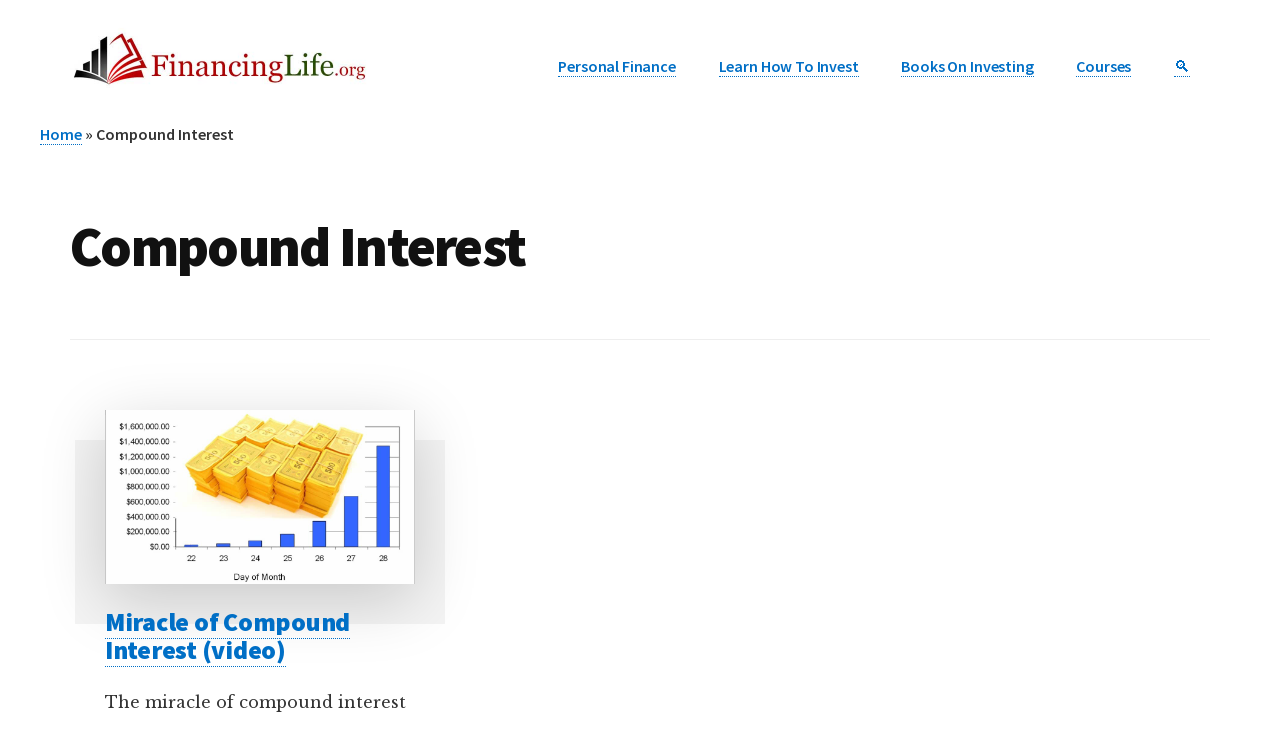

--- FILE ---
content_type: text/html; charset=UTF-8
request_url: https://financinglife.org/tag/compound-interest/
body_size: 14118
content:
<!DOCTYPE html>
<html lang="en-US">
<head >
<meta charset="UTF-8" />
<meta name="viewport" content="width=device-width, initial-scale=1" />
<!--- Noindex, but follow, tag archives with 4 or fewer tagged posts. ------------------------------------------>
<!--- Initially Noindex all tag archive pages except list (the tops of six tag sets -- roughly sub-categories) --> 
<meta name="robots" content="noindex,follow">
	<meta name="google-site-verification" content="NyqTyBv2fEC19FkixgVfffOjI8yre4wRhiyjgqsdY2w" />
<meta name='robots' content='noindex, follow' />
	<style>img:is([sizes="auto" i], [sizes^="auto," i]) { contain-intrinsic-size: 3000px 1500px }</style>
	
	<!-- This site is optimized with the Yoast SEO Premium plugin v22.0 (Yoast SEO v22.0) - https://yoast.com/wordpress/plugins/seo/ -->
	<title>Compound Interest Archives &#183; FinancingLife.org</title>
	<meta property="og:locale" content="en_US" />
	<meta property="og:type" content="article" />
	<meta property="og:title" content="Compound Interest Archives" />
	<meta property="og:url" content="https://financinglife.org/tag/compound-interest/" />
	<meta property="og:site_name" content="FinancingLife.org" />
	<meta property="og:image" content="https://financinglife.org/wp-content/uploads/2009/10/Logo-graphic-only-140725.png" />
	<meta property="og:image:width" content="200" />
	<meta property="og:image:height" content="200" />
	<meta property="og:image:type" content="image/png" />
	<script type="application/ld+json" class="yoast-schema-graph">{"@context":"https://schema.org","@graph":[{"@type":"CollectionPage","@id":"https://financinglife.org/tag/compound-interest/","url":"https://financinglife.org/tag/compound-interest/","name":"Compound Interest Archives &#183; FinancingLife.org","isPartOf":{"@id":"https://financinglife.org/#website"},"breadcrumb":{"@id":"https://financinglife.org/tag/compound-interest/#breadcrumb"},"inLanguage":"en-US"},{"@type":"BreadcrumbList","@id":"https://financinglife.org/tag/compound-interest/#breadcrumb","itemListElement":[{"@type":"ListItem","position":1,"name":"Home","item":"https://financinglife.org/"},{"@type":"ListItem","position":2,"name":"Compound Interest"}]},{"@type":"WebSite","@id":"https://financinglife.org/#website","url":"https://financinglife.org/","name":"FinancingLife.org","description":"Learn Common Sense Investing","publisher":{"@id":"https://financinglife.org/#organization"},"potentialAction":[{"@type":"SearchAction","target":{"@type":"EntryPoint","urlTemplate":"https://financinglife.org/?s={search_term_string}"},"query-input":"required name=search_term_string"}],"inLanguage":"en-US"},{"@type":"Organization","@id":"https://financinglife.org/#organization","name":"FinancingLife.org","url":"https://financinglife.org/","logo":{"@type":"ImageObject","inLanguage":"en-US","@id":"https://financinglife.org/#/schema/logo/image/","url":"https://financinglife.org/wp-content/uploads/2009/10/Logo-graphic-only-140725.png","contentUrl":"https://financinglife.org/wp-content/uploads/2009/10/Logo-graphic-only-140725.png","width":200,"height":200,"caption":"FinancingLife.org"},"image":{"@id":"https://financinglife.org/#/schema/logo/image/"},"sameAs":["https://www.facebook.com/Financing-Life-144174037526/","https://twitter.com/FinancingLife","https://www.linkedin.com/company/financing-life-academy/","https://www.pinterest.com/financialfreedom/","https://www.youtube.com/user/FinancingLife101"]}]}</script>
	<!-- / Yoast SEO Premium plugin. -->


<link rel='dns-prefetch' href='//fonts.googleapis.com' />
<link rel="alternate" type="application/rss+xml" title="FinancingLife.org &raquo; Feed" href="https://financinglife.org/feed/" />
<link rel="alternate" type="application/rss+xml" title="FinancingLife.org &raquo; Comments Feed" href="https://financinglife.org/comments/feed/" />
<link rel="alternate" type="application/rss+xml" title="FinancingLife.org &raquo; Compound Interest Tag Feed" href="https://financinglife.org/tag/compound-interest/feed/" />
<script type="text/javascript">
/* <![CDATA[ */
window._wpemojiSettings = {"baseUrl":"https:\/\/s.w.org\/images\/core\/emoji\/16.0.1\/72x72\/","ext":".png","svgUrl":"https:\/\/s.w.org\/images\/core\/emoji\/16.0.1\/svg\/","svgExt":".svg","source":{"concatemoji":"https:\/\/financinglife.org\/wp-includes\/js\/wp-emoji-release.min.js?ver=6.8.3"}};
/*! This file is auto-generated */
!function(s,n){var o,i,e;function c(e){try{var t={supportTests:e,timestamp:(new Date).valueOf()};sessionStorage.setItem(o,JSON.stringify(t))}catch(e){}}function p(e,t,n){e.clearRect(0,0,e.canvas.width,e.canvas.height),e.fillText(t,0,0);var t=new Uint32Array(e.getImageData(0,0,e.canvas.width,e.canvas.height).data),a=(e.clearRect(0,0,e.canvas.width,e.canvas.height),e.fillText(n,0,0),new Uint32Array(e.getImageData(0,0,e.canvas.width,e.canvas.height).data));return t.every(function(e,t){return e===a[t]})}function u(e,t){e.clearRect(0,0,e.canvas.width,e.canvas.height),e.fillText(t,0,0);for(var n=e.getImageData(16,16,1,1),a=0;a<n.data.length;a++)if(0!==n.data[a])return!1;return!0}function f(e,t,n,a){switch(t){case"flag":return n(e,"\ud83c\udff3\ufe0f\u200d\u26a7\ufe0f","\ud83c\udff3\ufe0f\u200b\u26a7\ufe0f")?!1:!n(e,"\ud83c\udde8\ud83c\uddf6","\ud83c\udde8\u200b\ud83c\uddf6")&&!n(e,"\ud83c\udff4\udb40\udc67\udb40\udc62\udb40\udc65\udb40\udc6e\udb40\udc67\udb40\udc7f","\ud83c\udff4\u200b\udb40\udc67\u200b\udb40\udc62\u200b\udb40\udc65\u200b\udb40\udc6e\u200b\udb40\udc67\u200b\udb40\udc7f");case"emoji":return!a(e,"\ud83e\udedf")}return!1}function g(e,t,n,a){var r="undefined"!=typeof WorkerGlobalScope&&self instanceof WorkerGlobalScope?new OffscreenCanvas(300,150):s.createElement("canvas"),o=r.getContext("2d",{willReadFrequently:!0}),i=(o.textBaseline="top",o.font="600 32px Arial",{});return e.forEach(function(e){i[e]=t(o,e,n,a)}),i}function t(e){var t=s.createElement("script");t.src=e,t.defer=!0,s.head.appendChild(t)}"undefined"!=typeof Promise&&(o="wpEmojiSettingsSupports",i=["flag","emoji"],n.supports={everything:!0,everythingExceptFlag:!0},e=new Promise(function(e){s.addEventListener("DOMContentLoaded",e,{once:!0})}),new Promise(function(t){var n=function(){try{var e=JSON.parse(sessionStorage.getItem(o));if("object"==typeof e&&"number"==typeof e.timestamp&&(new Date).valueOf()<e.timestamp+604800&&"object"==typeof e.supportTests)return e.supportTests}catch(e){}return null}();if(!n){if("undefined"!=typeof Worker&&"undefined"!=typeof OffscreenCanvas&&"undefined"!=typeof URL&&URL.createObjectURL&&"undefined"!=typeof Blob)try{var e="postMessage("+g.toString()+"("+[JSON.stringify(i),f.toString(),p.toString(),u.toString()].join(",")+"));",a=new Blob([e],{type:"text/javascript"}),r=new Worker(URL.createObjectURL(a),{name:"wpTestEmojiSupports"});return void(r.onmessage=function(e){c(n=e.data),r.terminate(),t(n)})}catch(e){}c(n=g(i,f,p,u))}t(n)}).then(function(e){for(var t in e)n.supports[t]=e[t],n.supports.everything=n.supports.everything&&n.supports[t],"flag"!==t&&(n.supports.everythingExceptFlag=n.supports.everythingExceptFlag&&n.supports[t]);n.supports.everythingExceptFlag=n.supports.everythingExceptFlag&&!n.supports.flag,n.DOMReady=!1,n.readyCallback=function(){n.DOMReady=!0}}).then(function(){return e}).then(function(){var e;n.supports.everything||(n.readyCallback(),(e=n.source||{}).concatemoji?t(e.concatemoji):e.wpemoji&&e.twemoji&&(t(e.twemoji),t(e.wpemoji)))}))}((window,document),window._wpemojiSettings);
/* ]]> */
</script>
<link rel='stylesheet' id='rick-themer-pro-authority-pro2-css' href='https://financinglife.org/wp-content/themes/rick-themer-pro-authority-pro2/style.css?ver=1.0.5' type='text/css' media='all' />
<style id='rick-themer-pro-authority-pro2-inline-css' type='text/css'>

		.single .content .entry-content > p:first-of-type {
			color: #111111;
			font-size: 20px;
			font-size: 2rem;
			font-style: italic;
			line-height: 1.7;
			margin: 0 0 35px;
		}
		
		a,
		h4,
		h5,
		button,
		input[type="button"],
		input[type="reset"],
		input[type="submit"],
		.authority-subtitle,
		.button,
		.genesis-nav-menu .highlight a,
		.more-link,
		.entry-title a:focus,
		.entry-title a:hover,
		.genesis-nav-menu a:focus,
		.genesis-nav-menu a:hover,
		.genesis-nav-menu .current-menu-item > a,
		.genesis-nav-menu .sub-menu .current-menu-item > a:focus,
		.genesis-nav-menu .sub-menu .current-menu-item > a:hover,
		.genesis-responsive-menu .genesis-nav-menu a:focus,
		.genesis-responsive-menu .genesis-nav-menu a:hover,
		.menu-toggle:focus,
		.menu-toggle:hover,
		.sub-menu-toggle:focus,
		.sub-menu-toggle:hover {
			color: #006fc6;
		}

		button,
		input[type="button"],
		input[type="reset"],
		input[type="submit"],
		.button,
		.genesis-nav-menu .highlight a,
		.more-link {
			border-color: #006fc6;
		}

		.enews-widget::after,
		.sidebar .enews-widget:nth-child(2n+1)::after {
			background: #006fc6;
		}

		button.primary,
		input[type="button"].primary,
		input[type="reset"].primary,
		input[type="submit"].primary,
		.authority-top-banner,
		.button.primary,
		.more-link,
		.sidebar .enews-widget input[type="submit"],
		.enews-widget input[type="submit"] {
			background-color: #006fc6;
			color: #ffffff;
		}

		.authority-top-banner a,
		.authority-top-banner a:focus,
		.authority-top-banner a:hover,
		#authority-top-banner-close,
		#authority-top-banner-close:focus,
		#authority-top-banner-close:hover {
			color: #ffffff;
		}

		.archive-pagination .pagination-next > a,
		.archive-pagination .pagination-previous > a,
		.menu-toggle,
		.sub-menu-toggle {
			border-color: #006fc6;
			color: #006fc6;
		}

		a.button:focus,
		a.button:hover,
		button:focus,
		button:hover,
		input[type="button"]:focus,
		input[type="button"]:hover,
		input[type="reset"]:focus,
		input[type="reset"]:hover,
		input[type="submit"]:focus,
		input[type="submit"]:hover,
		.archive-pagination li a:focus,
		.archive-pagination li a:hover,
		.archive-pagination .active a,
		.archive-pagination .pagination-next > a:focus,
		.archive-pagination .pagination-next > a:hover,
		.archive-pagination .pagination-previous > a:focus,
		.archive-pagination .pagination-previous > a:hover,
		.button:focus,
		.button:hover,
		.enews-widget input[type="submit"]:focus,
		.enews-widget input[type="submit"]:hover,
		.genesis-nav-menu .highlight a:focus,
		.genesis-nav-menu .highlight a:hover,
		.menu-toggle:focus,
		.menu-toggle:hover,
		.more-link:focus,
		.more-link:hover,
		.sidebar .enews-widget input[type="submit"]:focus,
		.sidebar .enews-widget input[type="submit"]:hover,
		.sub-menu-toggle:focus,
		.sub-menu-toggle:hover {
			background-color: #1483da;
			border-color: #1483da;
			color: #ffffff;
		}
		

		.site-inner .widget_media_image::after,
		.site-inner .hero-section-column.right::after {
			background: #006fc6;
		}

		.site-inner .hero-portrait-caption a:focus,
		.site-inner .hero-portrait-caption a:hover {
			color: #006fc6;
		}
		
</style>
<style id='wp-emoji-styles-inline-css' type='text/css'>

	img.wp-smiley, img.emoji {
		display: inline !important;
		border: none !important;
		box-shadow: none !important;
		height: 1em !important;
		width: 1em !important;
		margin: 0 0.07em !important;
		vertical-align: -0.1em !important;
		background: none !important;
		padding: 0 !important;
	}
</style>
<link rel='stylesheet' id='wp-block-library-css' href='https://financinglife.org/wp-includes/css/dist/block-library/style.min.css?ver=6.8.3' type='text/css' media='all' />
<style id='classic-theme-styles-inline-css' type='text/css'>
/*! This file is auto-generated */
.wp-block-button__link{color:#fff;background-color:#32373c;border-radius:9999px;box-shadow:none;text-decoration:none;padding:calc(.667em + 2px) calc(1.333em + 2px);font-size:1.125em}.wp-block-file__button{background:#32373c;color:#fff;text-decoration:none}
</style>
<link rel='stylesheet' id='convertkit-broadcasts-css' href='https://financinglife.org/wp-content/plugins/convertkit/resources/frontend/css/broadcasts.css?ver=2.4.3' type='text/css' media='all' />
<link rel='stylesheet' id='convertkit-button-css' href='https://financinglife.org/wp-content/plugins/convertkit/resources/frontend/css/button.css?ver=2.4.3' type='text/css' media='all' />
<link rel='stylesheet' id='convertkit-form-css' href='https://financinglife.org/wp-content/plugins/convertkit/resources/frontend/css/form.css?ver=2.4.3' type='text/css' media='all' />
<style id='global-styles-inline-css' type='text/css'>
:root{--wp--preset--aspect-ratio--square: 1;--wp--preset--aspect-ratio--4-3: 4/3;--wp--preset--aspect-ratio--3-4: 3/4;--wp--preset--aspect-ratio--3-2: 3/2;--wp--preset--aspect-ratio--2-3: 2/3;--wp--preset--aspect-ratio--16-9: 16/9;--wp--preset--aspect-ratio--9-16: 9/16;--wp--preset--color--black: #000000;--wp--preset--color--cyan-bluish-gray: #abb8c3;--wp--preset--color--white: #ffffff;--wp--preset--color--pale-pink: #f78da7;--wp--preset--color--vivid-red: #cf2e2e;--wp--preset--color--luminous-vivid-orange: #ff6900;--wp--preset--color--luminous-vivid-amber: #fcb900;--wp--preset--color--light-green-cyan: #7bdcb5;--wp--preset--color--vivid-green-cyan: #00d084;--wp--preset--color--pale-cyan-blue: #8ed1fc;--wp--preset--color--vivid-cyan-blue: #0693e3;--wp--preset--color--vivid-purple: #9b51e0;--wp--preset--gradient--vivid-cyan-blue-to-vivid-purple: linear-gradient(135deg,rgba(6,147,227,1) 0%,rgb(155,81,224) 100%);--wp--preset--gradient--light-green-cyan-to-vivid-green-cyan: linear-gradient(135deg,rgb(122,220,180) 0%,rgb(0,208,130) 100%);--wp--preset--gradient--luminous-vivid-amber-to-luminous-vivid-orange: linear-gradient(135deg,rgba(252,185,0,1) 0%,rgba(255,105,0,1) 100%);--wp--preset--gradient--luminous-vivid-orange-to-vivid-red: linear-gradient(135deg,rgba(255,105,0,1) 0%,rgb(207,46,46) 100%);--wp--preset--gradient--very-light-gray-to-cyan-bluish-gray: linear-gradient(135deg,rgb(238,238,238) 0%,rgb(169,184,195) 100%);--wp--preset--gradient--cool-to-warm-spectrum: linear-gradient(135deg,rgb(74,234,220) 0%,rgb(151,120,209) 20%,rgb(207,42,186) 40%,rgb(238,44,130) 60%,rgb(251,105,98) 80%,rgb(254,248,76) 100%);--wp--preset--gradient--blush-light-purple: linear-gradient(135deg,rgb(255,206,236) 0%,rgb(152,150,240) 100%);--wp--preset--gradient--blush-bordeaux: linear-gradient(135deg,rgb(254,205,165) 0%,rgb(254,45,45) 50%,rgb(107,0,62) 100%);--wp--preset--gradient--luminous-dusk: linear-gradient(135deg,rgb(255,203,112) 0%,rgb(199,81,192) 50%,rgb(65,88,208) 100%);--wp--preset--gradient--pale-ocean: linear-gradient(135deg,rgb(255,245,203) 0%,rgb(182,227,212) 50%,rgb(51,167,181) 100%);--wp--preset--gradient--electric-grass: linear-gradient(135deg,rgb(202,248,128) 0%,rgb(113,206,126) 100%);--wp--preset--gradient--midnight: linear-gradient(135deg,rgb(2,3,129) 0%,rgb(40,116,252) 100%);--wp--preset--font-size--small: 13px;--wp--preset--font-size--medium: 20px;--wp--preset--font-size--large: 36px;--wp--preset--font-size--x-large: 42px;--wp--preset--spacing--20: 0.44rem;--wp--preset--spacing--30: 0.67rem;--wp--preset--spacing--40: 1rem;--wp--preset--spacing--50: 1.5rem;--wp--preset--spacing--60: 2.25rem;--wp--preset--spacing--70: 3.38rem;--wp--preset--spacing--80: 5.06rem;--wp--preset--shadow--natural: 6px 6px 9px rgba(0, 0, 0, 0.2);--wp--preset--shadow--deep: 12px 12px 50px rgba(0, 0, 0, 0.4);--wp--preset--shadow--sharp: 6px 6px 0px rgba(0, 0, 0, 0.2);--wp--preset--shadow--outlined: 6px 6px 0px -3px rgba(255, 255, 255, 1), 6px 6px rgba(0, 0, 0, 1);--wp--preset--shadow--crisp: 6px 6px 0px rgba(0, 0, 0, 1);}:root :where(.is-layout-flow) > :first-child{margin-block-start: 0;}:root :where(.is-layout-flow) > :last-child{margin-block-end: 0;}:root :where(.is-layout-flow) > *{margin-block-start: 24px;margin-block-end: 0;}:root :where(.is-layout-constrained) > :first-child{margin-block-start: 0;}:root :where(.is-layout-constrained) > :last-child{margin-block-end: 0;}:root :where(.is-layout-constrained) > *{margin-block-start: 24px;margin-block-end: 0;}:root :where(.is-layout-flex){gap: 24px;}:root :where(.is-layout-grid){gap: 24px;}body .is-layout-flex{display: flex;}.is-layout-flex{flex-wrap: wrap;align-items: center;}.is-layout-flex > :is(*, div){margin: 0;}body .is-layout-grid{display: grid;}.is-layout-grid > :is(*, div){margin: 0;}.has-black-color{color: var(--wp--preset--color--black) !important;}.has-cyan-bluish-gray-color{color: var(--wp--preset--color--cyan-bluish-gray) !important;}.has-white-color{color: var(--wp--preset--color--white) !important;}.has-pale-pink-color{color: var(--wp--preset--color--pale-pink) !important;}.has-vivid-red-color{color: var(--wp--preset--color--vivid-red) !important;}.has-luminous-vivid-orange-color{color: var(--wp--preset--color--luminous-vivid-orange) !important;}.has-luminous-vivid-amber-color{color: var(--wp--preset--color--luminous-vivid-amber) !important;}.has-light-green-cyan-color{color: var(--wp--preset--color--light-green-cyan) !important;}.has-vivid-green-cyan-color{color: var(--wp--preset--color--vivid-green-cyan) !important;}.has-pale-cyan-blue-color{color: var(--wp--preset--color--pale-cyan-blue) !important;}.has-vivid-cyan-blue-color{color: var(--wp--preset--color--vivid-cyan-blue) !important;}.has-vivid-purple-color{color: var(--wp--preset--color--vivid-purple) !important;}.has-black-background-color{background-color: var(--wp--preset--color--black) !important;}.has-cyan-bluish-gray-background-color{background-color: var(--wp--preset--color--cyan-bluish-gray) !important;}.has-white-background-color{background-color: var(--wp--preset--color--white) !important;}.has-pale-pink-background-color{background-color: var(--wp--preset--color--pale-pink) !important;}.has-vivid-red-background-color{background-color: var(--wp--preset--color--vivid-red) !important;}.has-luminous-vivid-orange-background-color{background-color: var(--wp--preset--color--luminous-vivid-orange) !important;}.has-luminous-vivid-amber-background-color{background-color: var(--wp--preset--color--luminous-vivid-amber) !important;}.has-light-green-cyan-background-color{background-color: var(--wp--preset--color--light-green-cyan) !important;}.has-vivid-green-cyan-background-color{background-color: var(--wp--preset--color--vivid-green-cyan) !important;}.has-pale-cyan-blue-background-color{background-color: var(--wp--preset--color--pale-cyan-blue) !important;}.has-vivid-cyan-blue-background-color{background-color: var(--wp--preset--color--vivid-cyan-blue) !important;}.has-vivid-purple-background-color{background-color: var(--wp--preset--color--vivid-purple) !important;}.has-black-border-color{border-color: var(--wp--preset--color--black) !important;}.has-cyan-bluish-gray-border-color{border-color: var(--wp--preset--color--cyan-bluish-gray) !important;}.has-white-border-color{border-color: var(--wp--preset--color--white) !important;}.has-pale-pink-border-color{border-color: var(--wp--preset--color--pale-pink) !important;}.has-vivid-red-border-color{border-color: var(--wp--preset--color--vivid-red) !important;}.has-luminous-vivid-orange-border-color{border-color: var(--wp--preset--color--luminous-vivid-orange) !important;}.has-luminous-vivid-amber-border-color{border-color: var(--wp--preset--color--luminous-vivid-amber) !important;}.has-light-green-cyan-border-color{border-color: var(--wp--preset--color--light-green-cyan) !important;}.has-vivid-green-cyan-border-color{border-color: var(--wp--preset--color--vivid-green-cyan) !important;}.has-pale-cyan-blue-border-color{border-color: var(--wp--preset--color--pale-cyan-blue) !important;}.has-vivid-cyan-blue-border-color{border-color: var(--wp--preset--color--vivid-cyan-blue) !important;}.has-vivid-purple-border-color{border-color: var(--wp--preset--color--vivid-purple) !important;}.has-vivid-cyan-blue-to-vivid-purple-gradient-background{background: var(--wp--preset--gradient--vivid-cyan-blue-to-vivid-purple) !important;}.has-light-green-cyan-to-vivid-green-cyan-gradient-background{background: var(--wp--preset--gradient--light-green-cyan-to-vivid-green-cyan) !important;}.has-luminous-vivid-amber-to-luminous-vivid-orange-gradient-background{background: var(--wp--preset--gradient--luminous-vivid-amber-to-luminous-vivid-orange) !important;}.has-luminous-vivid-orange-to-vivid-red-gradient-background{background: var(--wp--preset--gradient--luminous-vivid-orange-to-vivid-red) !important;}.has-very-light-gray-to-cyan-bluish-gray-gradient-background{background: var(--wp--preset--gradient--very-light-gray-to-cyan-bluish-gray) !important;}.has-cool-to-warm-spectrum-gradient-background{background: var(--wp--preset--gradient--cool-to-warm-spectrum) !important;}.has-blush-light-purple-gradient-background{background: var(--wp--preset--gradient--blush-light-purple) !important;}.has-blush-bordeaux-gradient-background{background: var(--wp--preset--gradient--blush-bordeaux) !important;}.has-luminous-dusk-gradient-background{background: var(--wp--preset--gradient--luminous-dusk) !important;}.has-pale-ocean-gradient-background{background: var(--wp--preset--gradient--pale-ocean) !important;}.has-electric-grass-gradient-background{background: var(--wp--preset--gradient--electric-grass) !important;}.has-midnight-gradient-background{background: var(--wp--preset--gradient--midnight) !important;}.has-small-font-size{font-size: var(--wp--preset--font-size--small) !important;}.has-medium-font-size{font-size: var(--wp--preset--font-size--medium) !important;}.has-large-font-size{font-size: var(--wp--preset--font-size--large) !important;}.has-x-large-font-size{font-size: var(--wp--preset--font-size--x-large) !important;}
:root :where(.wp-block-pullquote){font-size: 1.5em;line-height: 1.6;}
</style>
<link rel='stylesheet' id='ub-extension-style-css-css' href='https://financinglife.org/wp-content/plugins/ultimate-blocks/src/extensions/style.css?ver=6.8.3' type='text/css' media='all' />
<link rel='stylesheet' id='authority-fonts-css' href='//fonts.googleapis.com/css?family=Source+Sans+Pro%3A600%2C700%2C900%7CLibre+Baskerville%3A400%2C400italic%2C700&#038;ver=1.0.5' type='text/css' media='all' />
<link rel='stylesheet' id='dashicons-css' href='https://financinglife.org/wp-includes/css/dashicons.min.css?ver=6.8.3' type='text/css' media='all' />
<link rel='stylesheet' id='tablepress-default-css' href='https://financinglife.org/wp-content/tablepress-combined.min.css?ver=94' type='text/css' media='all' />
<link rel='stylesheet' id='genesis-extender-minified-css' href='https://financinglife.org/wp-content/uploads/genesis-extender/plugin/genesis-extender-minified.css?ver=1708042005' type='text/css' media='all' />
<script type="text/javascript" src="https://financinglife.org/wp-includes/js/jquery/jquery.min.js?ver=3.7.1" id="jquery-core-js"></script>
<script type="text/javascript" src="https://financinglife.org/wp-includes/js/jquery/jquery-migrate.min.js?ver=3.4.1" id="jquery-migrate-js"></script>
<script type="text/javascript" src="https://financinglife.org/wp-content/plugins/instant-ide-manager/lib/js/scripts.js?ver=1.8.3" id="instant-ide-manager-scripts-js"></script>
<link rel="https://api.w.org/" href="https://financinglife.org/wp-json/" /><link rel="alternate" title="JSON" type="application/json" href="https://financinglife.org/wp-json/wp/v2/tags/25" /><link rel="EditURI" type="application/rsd+xml" title="RSD" href="https://financinglife.org/xmlrpc.php?rsd" />

	<style></style>

	<link rel="pingback" href="https://financinglife.org/xmlrpc.php" />
<!-- The following google-site-verification script is added from Dashboard Genesis HeaderScripts tab -->
<meta name="google-site-verification" content="NyqTyBv2fEC19FkixgVfffOjI8yre4wRhiyjgqsdY2w" />

<!-- The following WOT-site-verification script is added from Dashboard Genesis HeaderScripts tab -->
<meta name="wot-verification" content="ff9c3057c6503d42e09d"/>

<!-- The following google-tracking-code script is added from Dashboard Genesis HeaderScripts tab on 191015-->
<!-- Global site tag (gtag.js) - Google Analytics -->
<script async src="https://www.googletagmanager.com/gtag/js?id=UA-29265314-1"></script>
<script>
  window.dataLayer = window.dataLayer || [];
  function gtag(){dataLayer.push(arguments);}
  gtag('js', new Date());

  gtag('config', 'UA-29265314-1');
</script>
<style type="text/css">.site-title a { background: url(https://financinglife.org/wp-content/uploads/2018/11/Logo-600x160.jpg) no-repeat !important; }</style>
<!-- "CSS for list of tabs in footer" hook box styles --><style type="text/css">.grid-container{font-family:'Source Sans Pro','Helvetica Neue',Arial,sans-serif;margin:20px auto;max-width:1200px;display:grid;grid-template-columns:250px 250px;}@media screen and (min-width:750px){.grid-container{grid-template-columns:250px 250px 250px;}}@media screen and (min-width:1100px){.grid-container{grid-template-columns:auto auto auto auto auto auto;}}.grid-container li{font-size:1.4rem;font-weight:400;line-height:2.2;}.grid-container a.dbltag{font-size:1.7rem;font-weight:500;line-height:2.2;}</style><!-- end "CSS for list of tabs in footer" hook box styles -->
<!-- "CSS for Yoast Breadcrumbs" hook box styles --><style type="text/css">#breadcrumbs{margin:0 auto;max-width:1200px;font-family:'Source Sans Pro','Helvetica Neue',Arial,sans-serif;font-size:16px;font-size:1.6rem;line-height:1.75;}body.home #breadcrumbs{display:none;}</style><!-- end "CSS for Yoast Breadcrumbs" hook box styles -->
<!-- "CSS for Main Menu to align w logo" hook box styles --><style type="text/css">.site-header .nav-primary{padding-top:20px;}</style><!-- end "CSS for Main Menu to align w logo" hook box styles -->
<!-- "CSS for Alert Box - yellow highlight" hook box styles --><style type="text/css">p.alert{background-color:#ff9;border-color:#e5e597;border-style:solid;border-width:1px;clear:both;padding:15px;}</style><!-- end "CSS for Alert Box - yellow highlight" hook box styles -->
<!-- "CSS for bullets on Category Archive" hook box styles --><style type="text/css">ul.checkmark{margin:0 0px 28px 0;}li.checkmark{list-style:none;padding-left:40px;}li.checkmark:before{content:"\2714\0020";color:green;margin-left:-20px;}</style><!-- end "CSS for bullets on Category Archive" hook box styles -->
<!-- "CSS for link states Top Nav Menu" hook box styles --><style type="text/css"> #menu-footer-menu a span{color:#006fc6;border-bottom-width:thin;border-bottom-style:dotted;}   #menu-footer-menu a:hover span{border-bottom-width:initial;border-bottom-style:solid;} #menu-footer-menu a:active{background-color:yellow;} #menu-footer-menu .current-menu-item >a span,#menu-footer-menu .current-menu-item >a:hover span{color:#333;border-bottom:initial; text-decoration:none;}</style><!-- end "CSS for link states Top Nav Menu" hook box styles -->
<!-- "CSS for link states Rest Of Body" hook box styles --><style type="text/css"> .entry-title a,a{color:#006fc6;border-bottom-width:thin;border-bottom-style:dotted;text-decoration:initial;} a:visited{color:#800080;}  a:hover{border-bottom-width:initial;border-bottom-style:solid;} a:active{background-color:yellow;} p.site-title a,nav#genesis-nav-primary a,h2 a{border-bottom:0px none;}h2 a:hover{text-decoration:underline;border-bottom:0px none;}.button.small:visited{color:#006fc6;}.button.small:hover{color:white;}a.more-link:visited{color:#fff;}</style><!-- end "CSS for link states Rest Of Body" hook box styles -->
<!-- "CSS for h4 and h5 Headlines" hook box styles --><style type="text/css"> h5,h4{color:#333;}</style><!-- end "CSS for h4 and h5 Headlines" hook box styles -->
<!-- "CSS site-footer display none" hook box styles --><style type="text/css">.site-footer{display:none;}</style><!-- end "CSS site-footer display none" hook box styles -->
<!-- "CSS for link state of 10 Rules Menu" hook box styles --><style type="text/css">  #rules-menu a{font-family:'Source Sans Pro','Helvetica Neue',Arial,sans-serif;font-size:1.6rem;line-height:1.75;letter-spacing:-.01em;margin:33px 0px;padding:7px 12px 0px 5px;}#rules-menu a:not(.current-page){color:#006fc6;border-bottom-width:thin;border-bottom-style:dotted;}#rules-menu .one-fourth div{margin:2.0% 0% 0% 2.0%;}  #rules-menu a:visited:not(.current-page){color:purple;} #rules-menu a:hover:not(.current-page){border-bottom-width:initial;border-bottom-style:solid;background-color:#ddd;} #rules-menu a:active{background-color:yellow;} #rules-menu .current-page a,#rules-menu .current-page a:hover{}a.current-page,a:hover.current-page{color:#333;border-bottom-style:none;text-decoration:none;}</style><!-- end "CSS for link state of 10 Rules Menu" hook box styles -->
<!-- "CSS for Sidebar Box - Gray background" hook box styles --><style type="text/css">.rvn-sidebar{background-color:#eee;border-color:#ddd;border-style:solid;border-width:1px;clear:both;padding:15px;}</style><!-- end "CSS for Sidebar Box - Gray background" hook box styles -->
<!-- "CSS for border box" hook box styles --><style type="text/css">.box{border-color:#ddd;border-style:solid;border-width:1px;clear:both;padding:15px;margin-bottom:35px;}</style><!-- end "CSS for border box" hook box styles -->
<!-- "CSS for responsive video col-width" hook box styles --><style type="text/css">.youtube-responsive-container{position:relative;padding-bottom:56.25%;padding-top:30px;height:0;overflow:hidden;}.youtube-responsive-container iframe,.youtube-responsive-container object,.youtube-responsive-container embed{position:absolute;top:0;left:0;width:100%;height:100%;}</style><!-- end "CSS for responsive video col-width" hook box styles -->
<!-- "CSS removes replaces date fr posts" hook box styles --><style type="text/css"> p.entry-meta{display:none;} div.post-update{color:#707070;font-family:'Libre Baskerville',Georgia,serif;font-size:1.2rem;font-style:italic;font-weight:500;line-height:1.2;margin-bottom:25px;}</style><!-- end "CSS removes replaces date fr posts" hook box styles -->
<!-- "CSS for Sleek Responsive Table" hook box styles --><style type="text/css">   .table{display:table; font-family:Arial,Helvetica,sans-serif;font-size:14px;border-bottom:2px solid #dddddd;color:#8d8d8d;margin:10px 0;}.table-head{display:table-header-group;}.table-head .column{ background:#065b97;color:#fff;border-right:1px solid #5d5d5d;border-bottom:none;}.table-head .column:hover{ background:#222222;}.row{display:table-row;}.row .column:nth-child(1){ border-left:1px solid #eeeeee;}.row:last-child .column{ border-bottom:none;}.column{display:table-cell; padding:10px 10px;border-bottom:1px solid #eeeeee;border-right:1px solid #eeeeee;line-height:1.8em;vertical-align:top;}.column:hover{background:#f9f9f9;}.table .row .column img{ max-width:100px;display:block;margin-right:0;}.star-rating{ margin:0;}   @media only screen and (max-width:640px){.table,.row,.column,.column:before{display:block;}.table,.row .column:last-child{border-bottom:none;}.table-head{position:absolute; top:-1000em;left:-1000em;}.row{border:1px solid #eeeeee;border-top:2px solid #dddddd;border-bottom:2px solid #dddddd;margin:20px 0;}.row .column:nth-child(1){ border-left:none;}.row .column:last-child{ border-right:none;}.row:last-child .column,.column{ border-bottom:1px solid #eeeeee;}.column:before{ font-weight:bold;padding-right:20px;font-size:12px;content:""attr(data-label)"//";}.table .row .column{ display:block;clear:left;}}</style><!-- end "CSS for Sleek Responsive Table" hook box styles -->
<!-- "CSS for Aside Box - gray background" hook box styles --><style type="text/css">.aside{background-color:#f9fafb;border-color:#e2e4e7;border-style:solid;border-width:1px;border-radius:4px;clear:both;padding:15px;}</style><!-- end "CSS for Aside Box - gray background" hook box styles -->
<!-- "CSS for bullets general sub-bullets" hook box styles --><style type="text/css"> .entry-content ul >li >ul >li{list-style-type:circle !important;}.entry-content ul >li >ul >li >ul >li{list-style-type:square !important;}  .schema-how-to-step-text ul li{list-style-type:circle;}.schema-how-to-step-text ul ul li{list-style-type:square;}.schema-how-to-step-text ul ul ul li{list-style-type:disc;color:#00bfff;}.schema-how-to-step-text ul ul ul ul li{list-style-type:circle;color:#00bfff;}.schema-how-to-step-text ul ul ul ul ul li{list-style-type:square;color:#00bfff;}</style><!-- end "CSS for bullets general sub-bullets" hook box styles -->
<!-- "CSS for subtitles" hook box styles --><style type="text/css"> .rvn-subtitle{color:#707070;font-family:'Libre Baskerville',Georgia,serif;font-size:1.2rem;font-style:italic;font-weight:500;line-height:1.2;margin-bottom:25px;}</style><!-- end "CSS for subtitles" hook box styles -->
<!-- "CSS for Best Book Recommendations" hook box styles --><style type="text/css">   .wp-block-button__link{word-break:normal;padding:10px 20px;} p.instruction{font-weight:700 !important;font-style:italic !important;font-size:2rem !important;line-height:1.2 !important;color:#ff6900 !important;} @media (min-width:600px){.wp-block-columns.has-4-columns{flex-wrap:nowrap;justify-content:space-between;}}@media (min-width:600px){.wp-block-column{flex-basis:auto;margin-left:2px !important;}}</style><!-- end "CSS for Best Book Recommendations" hook box styles -->
<!-- "CSS for Sidebar Widgets" hook box styles --><style type="text/css">.sidebar .widget{padding:3px;}</style><!-- end "CSS for Sidebar Widgets" hook box styles -->
<!-- "CSS for Ultimate Blocks plug-in" hook box styles --><style type="text/css">.wp-block-ub-content-toggle-accordion-content-wrap p{margin-bottom:20px;}</style><!-- end "CSS for Ultimate Blocks plug-in" hook box styles -->
<meta name="wot-verification" content="ff9c3057c6503d42e09d"/>
<!-- "CSS for figure captions" hook box styles --><style type="text/css">.wp-block-image figcaption,.wp-block-embed figcaption{color:#555d66;font-size:13px;text-align:center;}</style><!-- end "CSS for figure captions" hook box styles -->
<!-- "Print Styles to replace PrintFriendly" hook box styles --><style type="text/css"> @media print{body{background:white;color:black;margin:0}#header{display:none}#content{display:block}#comments{display:none}#sidebar{display:none}#footer{display:none}#commentForm{display:none}body{font-size:10pt;font-family:Georgia,Times,"Times New Roman",serif;width:auto;height:auto;padding:0;margin:0;color:#000;background-color:#fff;border-top:5px solid #ffd800;}}</style><!-- end "Print Styles to replace PrintFriendly" hook box styles -->
<!-- "aTEMP CSS for featured courses" hook box styles --><style type="text/css"> #sp-fdtlbo{animation:bounce 1.5s infinite;animation-duration:1.5s;animation-timing-function:ease-in;animation-delay:0s;animation-iteration-count:infinite;animation-direction:normal;animation-fill-mode:none;animation-play-state:running;animation-name:bounce;animation-timing-function:ease-in;transition:0.2s;transition-property:all;transition-duration:0.2s;transition-timing-function:ease;transition-delay:0s;} @keyframes bounce{15%{transform:translateY(0);box-shadow:0px 0px 0px 0px rgb(0 0 0 / 0%);}35%{transform:translateY(-35%);box-shadow:0px 8px 5px -5px rgb(0 0 0 / 25%);}45%{transform:translateY(0%);box-shadow:0px 0px 0px 0px rgb(0 0 0 / 0%);}55%{transform:translateY(-20%);box-shadow:0px 5px 4px -4px rgb(0 0 0 / 25%);}70%{transform:translateY(0%);box-shadow:0px 0px 0px 0px rgb(0 0 0 / 0%);}80%{transform:translateY(-10%);box-shadow:0px 4px 3px -3px rgb(0 0 0 / 25%);}90%{transform:translateY(0%);box-shadow:0px 0px 0px 0px rgb(0 0 0 / 0%);}95%{transform:translateY(-2%);box-shadow:0px 2px 3px -3px rgb(0 0 0 / 25%);}99%{transform:translateY(0%);box-shadow:0px 0px 0px 0px rgb(0 0 0 / 0%);}100%{transform:translateY(0);box-shadow:0px 0px 0px 0px rgb(0 0 0 / 0%);}} #sp-w9i482{animation:rocking 2s infinite;animation-duration:2s;animation-timing-function:cubic-bezier(0,0,0.58,1);animation-delay:0s;animation-iteration-count:infinite;animation-direction:normal;animation-fill-mode:none;animation-play-state:running;animation-name:rocking;animation-timing-function:cubic-bezier(0,0,0.58,1);transition:0.2s;transition-property:all;transition-duration:0.2s;transition-timing-function:ease;transition-delay:0s;} @keyframes rocking{0%{transform:rotate(0deg);}5%{transform:rotate(0deg);}50%{transform:rotate(2deg);}75%{transform:rotate(-2deg);}100%{transform:rotate(0deg);}}</style><!-- end "aTEMP CSS for featured courses" hook box styles -->
<link rel="icon" href="https://financinglife.org/wp-content/uploads/2019/09/cropped-FLORG-Site-icon-logo-190926-32x32.jpg" sizes="32x32" />
<link rel="icon" href="https://financinglife.org/wp-content/uploads/2019/09/cropped-FLORG-Site-icon-logo-190926-192x192.jpg" sizes="192x192" />
<link rel="apple-touch-icon" href="https://financinglife.org/wp-content/uploads/2019/09/cropped-FLORG-Site-icon-logo-190926-180x180.jpg" />
<meta name="msapplication-TileImage" content="https://financinglife.org/wp-content/uploads/2019/09/cropped-FLORG-Site-icon-logo-190926-270x270.jpg" />
</head>
<body class="archive tag tag-compound-interest tag-25 wp-theme-genesis wp-child-theme-rick-themer-pro-authority-pro2 custom-header header-image header-full-width authority-grid genesis-breadcrumbs-hidden has-featured-images mac chrome override"><ul class="genesis-skip-link"><li><a href="#genesis-content" class="screen-reader-shortcut"> Skip to main content</a></li><li><a href="#footer" class="screen-reader-shortcut"> Skip to footer</a></li></ul><div class="site-container"><h2 id="additional-menu-label" class="screen-reader-text">Additional menu</h2><header class="site-header"><div class="wrap"><div class="title-area"><p class="site-title"><a href="https://financinglife.org/">FinancingLife.org</a></p><p class="site-description">Learn Common Sense Investing</p></div><!-- Deadline Funnel --><script type="text/javascript" data-cfasync="false">function SendUrlToDeadlineFunnel(e){var r,t,c,a,h,n,o,A,i = "ABCDEFGHIJKLMNOPQRSTUVWXYZabcdefghijklmnopqrstuvwxyz0123456789+/=",d=0,l=0,s="",u=[];if(!e)return e;do r=e.charCodeAt(d++),t=e.charCodeAt(d++),c=e.charCodeAt(d++),A=r<<16|t<<8|c,a=A>>18&63,h=A>>12&63,n=A>>6&63,o=63&A,u[l++]=i.charAt(a)+i.charAt(h)+i.charAt(n)+i.charAt(o);while(d<e.length);s=u.join("");var C=e.length%3;var decoded = (C?s.slice(0,C-3):s)+"===".slice(C||3);decoded = decoded.replace("+", "-");decoded = decoded.replace("/", "_");return decoded;} var dfUrl = SendUrlToDeadlineFunnel(location.href); var dfParentUrlValue;try {dfParentUrlValue = window.parent.location.href;} catch(err) {if(err.name === "SecurityError") {dfParentUrlValue = document.referrer;}}var dfParentUrl = (parent !== window) ? ("/" + SendUrlToDeadlineFunnel(dfParentUrlValue)) : "";(function() {var s = document.createElement("script");s.type = "text/javascript";s.async = true;s.setAttribute("data-scriptid", "dfunifiedcode");s.src ="https://a.deadlinefunnel.com/unified/reactunified.bundle.js?userIdHash=eyJpdiI6IkhwQmVUOEVXRXprWUJDSDFlcXhRbEE9PSIsInZhbHVlIjoiU2FMOTgxeTQ2UVJocDk1WEpvdzNmZz09IiwibWFjIjoiNDZmNzRhZTAxOWZkZDUxZjkyMjA3MTQzZWYxZjQwMjUyMTk1Nzc2OTZkNGE4ZTJhMzExMTFiNDVmODdmYTJlMSJ9&pageFromUrl="+dfUrl+"&parentPageFromUrl="+dfParentUrl;var s2 = document.getElementsByTagName("script")[0];s2.parentNode.insertBefore(s, s2);})();</script><!-- End Deadline Funnel -->
<nav class="nav-primary" aria-label="Main" id="genesis-nav-primary"><div class="wrap"><ul id="menu-footer-menu" class="menu genesis-nav-menu menu-primary js-superfish"><li id="menu-item-5404" class="menu-item menu-item-type-taxonomy menu-item-object-category menu-item-5404"><a href="https://financinglife.org/personal-finance/"><span >Personal Finance</span></a></li>
<li id="menu-item-5402" class="menu-item menu-item-type-taxonomy menu-item-object-category menu-item-5402"><a href="https://financinglife.org/learn-how-to-invest/"><span >Learn How To Invest</span></a></li>
<li id="menu-item-6087" class="menu-item menu-item-type-taxonomy menu-item-object-category menu-item-6087"><a href="https://financinglife.org/best-books-on-investing/"><span >Books On Investing</span></a></li>
<li id="menu-item-5403" class="menu-item menu-item-type-custom menu-item-object-custom menu-item-5403"><a href="https://financinglife.org/featured-courses/"><span >Courses</span></a></li>
<li id="menu-item-5442" class="menu-item menu-item-type-post_type menu-item-object-page menu-item-5442"><a href="https://financinglife.org/search-this-site/"><span >🔍</span></a></li>
</ul></div></nav></div></header><p id="breadcrumbs"><span><span><a href="https://financinglife.org/">Home</a></span> » <span class="breadcrumb_last" aria-current="page">Compound Interest</span></span></p><div class="site-inner"><div class="archive-description taxonomy-archive-description taxonomy-description"><h1 class="archive-title">Compound Interest</h1></div><div class="content-sidebar-wrap"><main class="content print-only" id="genesis-content"><article class="post-384 post type-post status-publish format-standard category-personal-finance tag-compound-interest entry has-post-thumbnail" aria-label="Miracle of Compound Interest (video)"><div class="authority-featured-image authority-image-aligncenter"><a class="entry-image-link" href="https://financinglife.org/personal-finance/miracle-of-compound-interest/" aria-hidden="true" tabindex="-1"><img width="516" height="290" src="https://financinglife.org/wp-content/uploads/2012/11/day28.jpg" class="aligncenter post-image entry-image" alt="The Miracle of Compound Interest" decoding="async" srcset="https://financinglife.org/wp-content/uploads/2012/11/day28.jpg 1280w, https://financinglife.org/wp-content/uploads/2012/11/day28-300x168.jpg 300w, https://financinglife.org/wp-content/uploads/2012/11/day28-1024x576.jpg 1024w, https://financinglife.org/wp-content/uploads/2012/11/day28-200x112.jpg 200w, https://financinglife.org/wp-content/uploads/2012/11/day28-100x56.jpg 100w" sizes="(max-width: 516px) 100vw, 516px" /></a></div><header class="entry-header"><h2 class="entry-title"><a class="entry-title-link" rel="bookmark" href="https://financinglife.org/personal-finance/miracle-of-compound-interest/">Miracle of Compound Interest (video)</a></h2>
<p class="entry-meta">posted on <time class="entry-time">November 27, 2012</time></p></header><div class="entry-content"><p>The miracle of compound interest can convert a lifetime of 
small savings into a large comfortable retirement. This video makes the 
point dramatically by imagining a penny doubling every day for a &#x02026;</p><p class="more-link-wrap"><a href="https://financinglife.org/personal-finance/miracle-of-compound-interest/">Continue Reading <span class="screen-reader-text">about Miracle of Compound Interest (video)</span> &#x2192;</a></p></div><footer class="entry-footer"><p class="entry-meta"><span class="entry-categories">Filed Under: <a href="https://financinglife.org/personal-finance/" rel="category tag">Personal Finance</a></span> <span class="entry-tags">Tagged With: <a href="https://financinglife.org/tag/compound-interest/" rel="tag">Compound Interest</a></span></p></footer></article></main></div></div><div id="footer" class="footer-widgets"><h2 class="genesis-sidebar-title screen-reader-text">Footer</h2><div class="flexible-widgets widget-area widget-odd"><div class="wrap"><section id="custom_html-10" class="widget_text widget widget_custom_html"><div class="widget_text widget-wrap"><h3 class="widgettitle widget-title">Ready to take your next step?</h3>
<div class="textwidget custom-html-widget"><p>What's *your* learning style? Courses? Books? Articles? Discussion? Online forums?</p>
<p><a href="/subscribing/">Subscribe Me!</a> And I'll keep you abreast of all our developments</p>
<p><a class="button" href="https://academy.financinglife.org/">Show Courses</a> &nbsp; <a class="button primary" href="https://financinglife.org/beginner-investor-start-here/">Learn More</a></p></div></div></section>
</div></div></div><div class="grid-container print-no">
<div class="sub-cat-1">
<ul>
<li><a class="dbltag" href=https://financinglife.org/tag/investing-books-and-courses/><strong>Investing Books & Courses</strong></a></li>
<li><a href=https://financinglife.org/tag/best-investing-books-of-all-time/>Best Investing Books of All Time</a></li>
<li><a href=https://financinglife.org/tag/best-investment-books-for-beginners/>Best Investing Books For Beginners</a></li>
<li><a href=https://financinglife.org/featured-courses/>Investing Courses</a></li>
<li><a href=https://financinglife.org/tag/personal-finance-blogs/>Blogs and Websites</a></li>
</ul>
</div>
<div class="sub-cat-2">
<ul>
<li><a class="dbltag" href=https://financinglife.org/tag/personal-finance/><strong>Personal Finance</strong></a></li>
<li><a href=https://financinglife.org/tag/financial-freedom/>Financial Freedom</a></li>
<li><a href=https://financinglife.org/tag/saving-budgeting/>Saving and Budgeting</a></li>
<li><a href=https://financinglife.org/tag/time-value-of-money/>Time Value of Money</a></li>
<li><a href=https://financinglife.org/tag/compound-interest/>Compound Interest</a></li>
</ul>
</div>
<div class="sub-cat-3">
<ul>
<li><a class="dbltag" href=https://financinglife.org/tag/how-to-start-investing/><strong>How To Start</strong></a></li>
<li><a href=https://financinglife.org/tag/investment-horizon/>Long-term & Short-term</a></li>
<li><a href=https://financinglife.org/tag/boglehead-investing/>Overview: 10 Rules</a></li>
<li><a href=https://financinglife.org/tag/investment-policy-statement/>Develop a plan</a></li>
<li><a href=https://financinglife.org/tag/where-to-invest-money/>Where to invest</a></li>
<li><a href=https://financinglife.org/tag/automatic-investing/>Early and often</a></li>
</ul>
</div>
<div class="sub-cat-4">
<ul>
<li><a class="dbltag" href=https://financinglife.org/tag/what-investments-to-buy/><strong>What To Invest In</strong></a></li>
<li><a href=https://financinglife.org/tag/control-investment-risk/>Control risk</a></li>
<li><a href=https://financinglife.org/tag/diversified-investment/>Diversify</a></li>
<li><a href=https://financinglife.org/tag/asset-classes/>Asset classes</a></li>
<li><a href=https://financinglife.org/tag/investing-in-bonds/>Investing in bonds</a></li>
<li><a href=https://financinglife.org/tag/investing-in-stocks/>Investing in stocks</a></li>
<li><a href=https://financinglife.org/tag/tax-advantaged-accounts/>Types of accounts</a></li>
</ul>
</div>
<div class="sub-cat-5">
<ul>
<li><a class="dbltag" href=https://financinglife.org/tag/types-of-mutual-funds/><strong>Types of Funds</strong></a></li>
<li><a href=https://financinglife.org/tag/passive-vs-active-investing/>Active vs Passive</a></li>
<li><a href=https://financinglife.org/tag/index-funds-vs-mutual-funds/>Index funds</a></li>
<li><a href=https://financinglife.org/tag/etfs-vs-stocks/>ETFs</a></li>
<li><a href=https://financinglife.org/tag/advantages-and-disadvantages-of-mutual-funds/>Mutual Funds</a></li>
<li><a href=https://financinglife.org/tag/target-date-funds-pros-and-cons/>Balanced & Target Date</a></li>
</ul>
</div>
<div class="sub-cat-6">
<ul>
<li><a class="dbltag" href=https://financinglife.org/tag/how-to-manage-investments/><strong>How To Manage</strong></a></li>
<li><a href=https://financinglife.org/tag/buy-and-hold/>Market timing</a></li>
<li><a href=https://financinglife.org/tag/keep-costs-low/>Keep costs low</a></li>
<li><a href=https://financinglife.org/tag/taxes-for-beginners/>Minimize tax costs</a></li>
<li><a href=https://financinglife.org/tag/keep-it-simple/>Keep it simple</a></li>
<li><a href=https://financinglife.org/tag/stick-to-your-plan/>Stay the course</a></li>
</ul>
</div>
</div> 
<hr>
<!-- Add more footer buttons and Copyright via Genesis Extender -->
<div class="topics-container print-no" style="font-size: 1.4rem; text-align:center; margin-top: 50px;">
<p>Copyright 2008-2022 Rick Van Ness  |  <a href="/about-rickvanness/">About</a>  |  <a href="https://financinglife.org/subscribing/">Subscribe</a>  |  <a href="/contact/">Contact Rick</a>  |  <a href="https://financinglife.org/disclaimer/">Disclaimer</a>  |  <a href="https://financinglife.org/disclosures/">Disclosures</a>  |</p>
</div>

<hr>
<footer class="site-footer"><div class="wrap"><nav class="nav-secondary" aria-label="Secondary"><div class="wrap"><ul id="menu-footer-menu-1" class="menu genesis-nav-menu menu-secondary js-superfish"><li class="menu-item menu-item-type-taxonomy menu-item-object-category menu-item-5404"><a href="https://financinglife.org/personal-finance/"><span >Personal Finance</span></a></li>
<li class="menu-item menu-item-type-taxonomy menu-item-object-category menu-item-5402"><a href="https://financinglife.org/learn-how-to-invest/"><span >Learn How To Invest</span></a></li>
<li class="menu-item menu-item-type-taxonomy menu-item-object-category menu-item-6087"><a href="https://financinglife.org/best-books-on-investing/"><span >Books On Investing</span></a></li>
<li class="menu-item menu-item-type-custom menu-item-object-custom menu-item-5403"><a href="https://financinglife.org/featured-courses/"><span >Courses</span></a></li>
<li class="menu-item menu-item-type-post_type menu-item-object-page menu-item-5442"><a href="https://financinglife.org/search-this-site/"><span >🔍</span></a></li>
</ul></div></nav><p>Copyright &#x000A9;&nbsp;2026 · <a href="https://my.studiopress.com/themes/authority/">authority-pro</a> on <a href="https://www.studiopress.com/">Genesis Framework</a> · <a href="https://wordpress.org/">WordPress</a> · <a rel="nofollow" href="https://financinglife.org/wp-login.php">Log in</a></p></div></footer></div><script type="speculationrules">
{"prefetch":[{"source":"document","where":{"and":[{"href_matches":"\/*"},{"not":{"href_matches":["\/wp-*.php","\/wp-admin\/*","\/wp-content\/uploads\/*","\/wp-content\/*","\/wp-content\/plugins\/*","\/wp-content\/themes\/rick-themer-pro-authority-pro2\/*","\/wp-content\/themes\/genesis\/*","\/*\\?(.+)"]}},{"not":{"selector_matches":"a[rel~=\"nofollow\"]"}},{"not":{"selector_matches":".no-prefetch, .no-prefetch a"}}]},"eagerness":"conservative"}]}
</script>
<style></style><script type="text/javascript" src="https://financinglife.org/wp-includes/js/dist/hooks.min.js?ver=4d63a3d491d11ffd8ac6" id="wp-hooks-js"></script>
<script type="text/javascript" src="https://financinglife.org/wp-includes/js/dist/i18n.min.js?ver=5e580eb46a90c2b997e6" id="wp-i18n-js"></script>
<script type="text/javascript" id="wp-i18n-js-after">
/* <![CDATA[ */
wp.i18n.setLocaleData( { 'text direction\u0004ltr': [ 'ltr' ] } );
/* ]]> */
</script>
<script type="text/javascript" id="presto-components-js-extra">
/* <![CDATA[ */
var prestoComponents = {"url":"https:\/\/financinglife.org\/wp-content\/plugins\/presto-player\/dist\/components\/web-components\/web-components.esm.js?ver=1708041970"};
var prestoPlayer = {"plugin_url":"https:\/\/financinglife.org\/wp-content\/plugins\/presto-player\/","logged_in":"","root":"https:\/\/financinglife.org\/wp-json\/","nonce":"01d50e1488","ajaxurl":"https:\/\/financinglife.org\/wp-admin\/admin-ajax.php","isAdmin":"","isSetup":{"bunny":{"storage":false,"stream":true}},"proVersion":"2.0.4","isPremium":"1","wpVersionString":"wp\/v2\/","prestoVersionString":"presto-player\/v1\/","debug":"","debug_navigator":"","i18n":{"skip":"Skip","rewatch":"Rewatch","emailPlaceholder":"Email address","emailDefaultHeadline":"Enter your email to play this episode.","chapters":"Chapters","show_chapters":"Show Chapters","hide_chapters":"Hide Chapters","restart":"Restart","rewind":"Rewind {seektime}s","play":"Play","pause":"Pause","fastForward":"Forward {seektime}s","seek":"Seek","seekLabel":"{currentTime} of {duration}","played":"Played","buffered":"Buffered","currentTime":"Current time","duration":"Duration","volume":"Volume","mute":"Mute","unmute":"Unmute","enableCaptions":"Enable captions","disableCaptions":"Disable captions","download":"Download","enterFullscreen":"Enter fullscreen","exitFullscreen":"Exit fullscreen","frameTitle":"Player for {title}","captions":"Captions","settings":"Settings","pip":"PIP","menuBack":"Go back to previous menu","speed":"Speed","normal":"Normal","quality":"Quality","loop":"Loop","start":"Start","end":"End","all":"All","reset":"Reset","disabled":"Disabled","enabled":"Enabled","advertisement":"Ad","qualityBadge":{"2160":"4K","1440":"HD","1080":"HD","720":"HD","576":"SD","480":"SD"},"auto":"AUTO","upNext":"Up Next","startOver":"Start Over"},"hls_start_level":"480"};
var prestoComponents = {"url":"https:\/\/financinglife.org\/wp-content\/plugins\/presto-player\/dist\/components\/web-components\/web-components.esm.js?ver=1708041970"};
var prestoPlayer = {"plugin_url":"https:\/\/financinglife.org\/wp-content\/plugins\/presto-player\/","logged_in":"","root":"https:\/\/financinglife.org\/wp-json\/","nonce":"01d50e1488","ajaxurl":"https:\/\/financinglife.org\/wp-admin\/admin-ajax.php","isAdmin":"","isSetup":{"bunny":{"storage":false,"stream":true}},"proVersion":"2.0.4","isPremium":"1","wpVersionString":"wp\/v2\/","prestoVersionString":"presto-player\/v1\/","debug":"","debug_navigator":"","i18n":{"skip":"Skip","rewatch":"Rewatch","emailPlaceholder":"Email address","emailDefaultHeadline":"Enter your email to play this episode.","chapters":"Chapters","show_chapters":"Show Chapters","hide_chapters":"Hide Chapters","restart":"Restart","rewind":"Rewind {seektime}s","play":"Play","pause":"Pause","fastForward":"Forward {seektime}s","seek":"Seek","seekLabel":"{currentTime} of {duration}","played":"Played","buffered":"Buffered","currentTime":"Current time","duration":"Duration","volume":"Volume","mute":"Mute","unmute":"Unmute","enableCaptions":"Enable captions","disableCaptions":"Disable captions","download":"Download","enterFullscreen":"Enter fullscreen","exitFullscreen":"Exit fullscreen","frameTitle":"Player for {title}","captions":"Captions","settings":"Settings","pip":"PIP","menuBack":"Go back to previous menu","speed":"Speed","normal":"Normal","quality":"Quality","loop":"Loop","start":"Start","end":"End","all":"All","reset":"Reset","disabled":"Disabled","enabled":"Enabled","advertisement":"Ad","qualityBadge":{"2160":"4K","1440":"HD","1080":"HD","720":"HD","576":"SD","480":"SD"},"auto":"AUTO","upNext":"Up Next","startOver":"Start Over"},"hls_start_level":"480"};
/* ]]> */
</script>
<script src="https://financinglife.org/wp-content/plugins/presto-player/src/player/player-static.js?ver=1708041970" type="module" defer></script><script type="text/javascript" id="convertkit-broadcasts-js-extra">
/* <![CDATA[ */
var convertkit_broadcasts = {"ajax_url":"https:\/\/financinglife.org\/wp-admin\/admin-ajax.php","action":"convertkit_broadcasts_render","debug":""};
/* ]]> */
</script>
<script type="text/javascript" src="https://financinglife.org/wp-content/plugins/convertkit/resources/frontend/js/broadcasts.js?ver=2.4.3" id="convertkit-broadcasts-js"></script>
<script type="text/javascript" id="convertkit-js-js-extra">
/* <![CDATA[ */
var convertkit = {"ajaxurl":"https:\/\/financinglife.org\/wp-admin\/admin-ajax.php","debug":"","nonce":"87f7738a5c","subscriber_id":"","tag":"","post_id":"384"};
/* ]]> */
</script>
<script type="text/javascript" src="https://financinglife.org/wp-content/plugins/convertkit/resources/frontend/js/convertkit.js?ver=2.4.3" id="convertkit-js-js"></script>
<script type="text/javascript" src="https://financinglife.org/wp-includes/js/hoverIntent.min.js?ver=1.10.2" id="hoverIntent-js"></script>
<script type="text/javascript" src="https://financinglife.org/wp-content/themes/genesis/lib/js/menu/superfish.min.js?ver=1.7.10" id="superfish-js"></script>
<script type="text/javascript" src="https://financinglife.org/wp-content/themes/genesis/lib/js/menu/superfish.args.min.js?ver=3.5.0" id="superfish-args-js"></script>
<script type="text/javascript" src="https://financinglife.org/wp-content/themes/genesis/lib/js/skip-links.min.js?ver=3.5.0" id="skip-links-js"></script>
<script type="text/javascript" id="authority-responsive-menu-js-extra">
/* <![CDATA[ */
var genesis_responsive_menu = {"mainMenu":"Menu","menuIconClass":"dashicons-before dashicons-menu","subMenu":"Submenu","subMenuIconClass":"dashicons-before dashicons-arrow-down-alt2","menuClasses":{"combine":[".nav-primary",".nav-social"],"others":[]}};
/* ]]> */
</script>
<script type="text/javascript" src="https://financinglife.org/wp-content/themes/rick-themer-pro-authority-pro2/js/responsive-menus.min.js?ver=1.0.5" id="authority-responsive-menu-js"></script>
<script>(function(){function c(){var b=a.contentDocument||a.contentWindow.document;if(b){var d=b.createElement('script');d.innerHTML="window.__CF$cv$params={r:'9bfb133419bb3f27',t:'MTc2ODcwNzY2OS4wMDAwMDA='};var a=document.createElement('script');a.nonce='';a.src='/cdn-cgi/challenge-platform/scripts/jsd/main.js';document.getElementsByTagName('head')[0].appendChild(a);";b.getElementsByTagName('head')[0].appendChild(d)}}if(document.body){var a=document.createElement('iframe');a.height=1;a.width=1;a.style.position='absolute';a.style.top=0;a.style.left=0;a.style.border='none';a.style.visibility='hidden';document.body.appendChild(a);if('loading'!==document.readyState)c();else if(window.addEventListener)document.addEventListener('DOMContentLoaded',c);else{var e=document.onreadystatechange||function(){};document.onreadystatechange=function(b){e(b);'loading'!==document.readyState&&(document.onreadystatechange=e,c())}}}})();</script></body></html>
